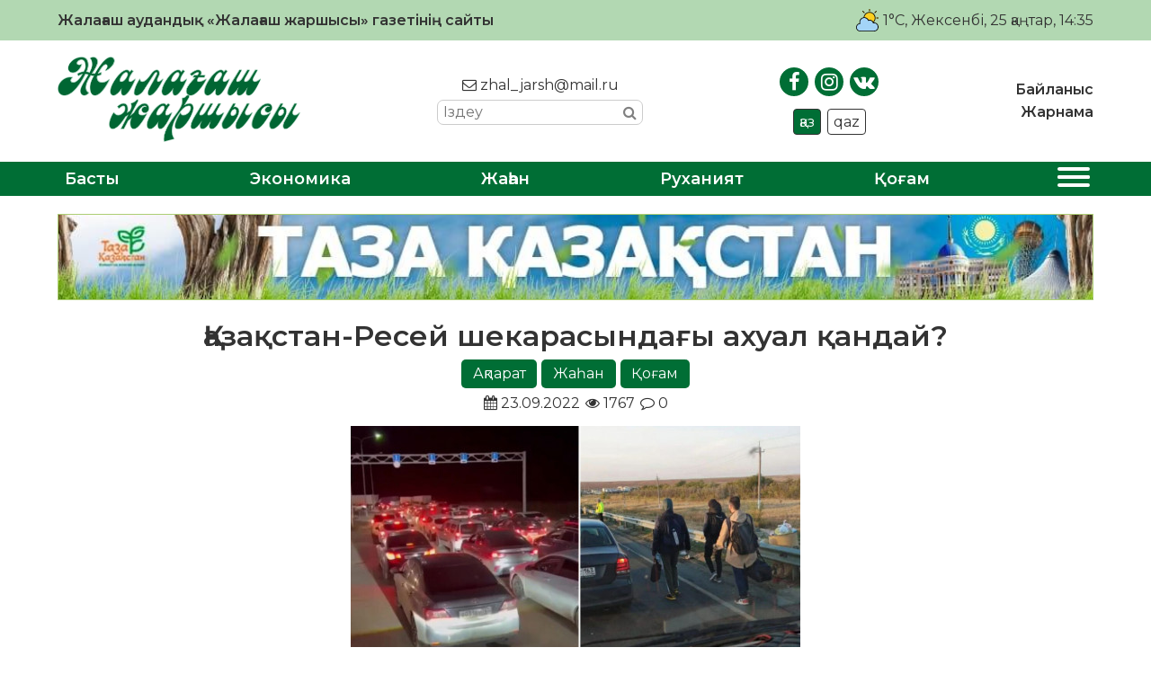

--- FILE ---
content_type: text/html; charset=UTF-8
request_url: https://zhalagash-zharshysy.kz/qogam/qazaqstan-resej-shekarasyndaghy-ahwal-qandaj/
body_size: 21591
content:
<!DOCTYPE html>
<html lang="ru">

<head>
    <meta charset="UTF-8">
    <meta name="viewport" content="width=device-width, initial-scale=1.0">
    <meta name="format-detection" content="telephone=no">
    <!-- Yandex.Metrika counter -->
    <script type="text/javascript">
        (function(m, e, t, r, i, k, a) {
            m[i] = m[i] || function() {
                (m[i].a = m[i].a || []).push(arguments)
            };
            m[i].l = 1 * new Date();
            k = e.createElement(t), a = e.getElementsByTagName(t)[0], k.async = 1, k.src = r, a.parentNode.insertBefore(k, a)
        })
        (window, document, "script", "https://mc.yandex.ru/metrika/tag.js", "ym");

        ym(89494539, "init", {
            clickmap: true,
            trackLinks: true,
            accurateTrackBounce: true
        });
    </script>
    <!-- /Yandex.Metrika counter -->
    <title>Қазақстан-Ресей шекарасындағы ахуал қандай? &#8211; «Жалағаш жаршысы»</title>
<meta name='robots' content='max-image-preview:large' />
<link rel='dns-prefetch' href='//s.w.org' />
<link rel="alternate" type="application/rss+xml" title="«Жалағаш жаршысы» &raquo; Қазақстан-Ресей шекарасындағы ахуал қандай? пікірлер веб-арнасы" href="https://zhalagash-zharshysy.kz/qogam/qazaqstan-resej-shekarasyndaghy-ahwal-qandaj/feed/" />
<meta name="robots" content="index, follow"><meta property="og:site_name" content="Жалағаш жаршысы"/><meta property="og:type" content="article"/><meta property="og:title" content="Қазақстан-Ресей шекарасындағы ахуал қандай?"/><meta property="og:url" content="https://zhalagash-zharshysy.kz/qogam/qazaqstan-resej-shekarasyndaghy-ahwal-qandaj/"/><meta property="og:image" content="https://zhalagash-zharshysy.kz/wp-content/uploads/2022/09/2022_09_23_crop-14_16_654x1163_cdsrc9zfgt887mwnbf95_i7l20ylhza4cbx0a2wap-1.jpg"/><meta property="og:description" content="Бүгінде Қазақстан-Ресей шекарасында Қазақстан Республикасына кіріп жатқан шетел азаматтарының саны артқан, деп хабарлайды Egemen.kz ҚР ҰҚК баспасөз қызметіне сілтеме жасап. Орнатылған 30 автомобильдік өткізу пункті штаттық режимде жұмыс істеуде. Адамдар мен көлік құралдары ағынының ұлғаюына байланысты, оның төртеуінде кептеліс туындаған. Еліміздің ҰҚК ахуал ерекше бақылауға алынды деп мәлімдеме жасады. «Шекара қызметі мемлекеттік құзыретті органдармен бірлесіп, шекара арқылы [&hellip;]"/><meta name="twitter:card" value="summary" /><meta name="twitter:url" value="https://zhalagash-zharshysy.kz/qogam/qazaqstan-resej-shekarasyndaghy-ahwal-qandaj/" /><meta name="twitter:title" value="Қазақстан-Ресей шекарасындағы ахуал қандай?" /><meta name="twitter:description" value="Бүгінде Қазақстан-Ресей шекарасында Қазақстан Республикасына кіріп жатқан шетел азаматтарының саны артқан, деп хабарлайды Egemen.kz ҚР ҰҚК баспасөз қызметіне сілтеме жасап. Орнатылған 30 автомобильдік өткізу пункті штаттық режимде жұмыс істеуде. Адамдар мен көлік құралдары ағынының ұлғаюына байланысты, оның төртеуінде кептеліс туындаған. Еліміздің ҰҚК ахуал ерекше бақылауға алынды деп мәлімдеме жасады. «Шекара қызметі мемлекеттік құзыретті органдармен бірлесіп, шекара арқылы [&hellip;]" /><meta name="twitter:image" value="https://zhalagash-zharshysy.kz/wp-content/uploads/2022/09/2022_09_23_crop-14_16_654x1163_cdsrc9zfgt887mwnbf95_i7l20ylhza4cbx0a2wap-1.jpg" /><script type="text/javascript">
window._wpemojiSettings = {"baseUrl":"https:\/\/s.w.org\/images\/core\/emoji\/14.0.0\/72x72\/","ext":".png","svgUrl":"https:\/\/s.w.org\/images\/core\/emoji\/14.0.0\/svg\/","svgExt":".svg","source":{"concatemoji":"https:\/\/zhalagash-zharshysy.kz\/wp-includes\/js\/wp-emoji-release.min.js?ver=6.0.11"}};
/*! This file is auto-generated */
!function(e,a,t){var n,r,o,i=a.createElement("canvas"),p=i.getContext&&i.getContext("2d");function s(e,t){var a=String.fromCharCode,e=(p.clearRect(0,0,i.width,i.height),p.fillText(a.apply(this,e),0,0),i.toDataURL());return p.clearRect(0,0,i.width,i.height),p.fillText(a.apply(this,t),0,0),e===i.toDataURL()}function c(e){var t=a.createElement("script");t.src=e,t.defer=t.type="text/javascript",a.getElementsByTagName("head")[0].appendChild(t)}for(o=Array("flag","emoji"),t.supports={everything:!0,everythingExceptFlag:!0},r=0;r<o.length;r++)t.supports[o[r]]=function(e){if(!p||!p.fillText)return!1;switch(p.textBaseline="top",p.font="600 32px Arial",e){case"flag":return s([127987,65039,8205,9895,65039],[127987,65039,8203,9895,65039])?!1:!s([55356,56826,55356,56819],[55356,56826,8203,55356,56819])&&!s([55356,57332,56128,56423,56128,56418,56128,56421,56128,56430,56128,56423,56128,56447],[55356,57332,8203,56128,56423,8203,56128,56418,8203,56128,56421,8203,56128,56430,8203,56128,56423,8203,56128,56447]);case"emoji":return!s([129777,127995,8205,129778,127999],[129777,127995,8203,129778,127999])}return!1}(o[r]),t.supports.everything=t.supports.everything&&t.supports[o[r]],"flag"!==o[r]&&(t.supports.everythingExceptFlag=t.supports.everythingExceptFlag&&t.supports[o[r]]);t.supports.everythingExceptFlag=t.supports.everythingExceptFlag&&!t.supports.flag,t.DOMReady=!1,t.readyCallback=function(){t.DOMReady=!0},t.supports.everything||(n=function(){t.readyCallback()},a.addEventListener?(a.addEventListener("DOMContentLoaded",n,!1),e.addEventListener("load",n,!1)):(e.attachEvent("onload",n),a.attachEvent("onreadystatechange",function(){"complete"===a.readyState&&t.readyCallback()})),(e=t.source||{}).concatemoji?c(e.concatemoji):e.wpemoji&&e.twemoji&&(c(e.twemoji),c(e.wpemoji)))}(window,document,window._wpemojiSettings);
</script>
<style type="text/css">
img.wp-smiley,
img.emoji {
	display: inline !important;
	border: none !important;
	box-shadow: none !important;
	height: 1em !important;
	width: 1em !important;
	margin: 0 0.07em !important;
	vertical-align: -0.1em !important;
	background: none !important;
	padding: 0 !important;
}
</style>
	<link rel='stylesheet' id='wp-block-library-css'  href='https://zhalagash-zharshysy.kz/wp-includes/css/dist/block-library/style.min.css?ver=6.0.11' type='text/css' media='all' />
<style id='global-styles-inline-css' type='text/css'>
body{--wp--preset--color--black: #000000;--wp--preset--color--cyan-bluish-gray: #abb8c3;--wp--preset--color--white: #ffffff;--wp--preset--color--pale-pink: #f78da7;--wp--preset--color--vivid-red: #cf2e2e;--wp--preset--color--luminous-vivid-orange: #ff6900;--wp--preset--color--luminous-vivid-amber: #fcb900;--wp--preset--color--light-green-cyan: #7bdcb5;--wp--preset--color--vivid-green-cyan: #00d084;--wp--preset--color--pale-cyan-blue: #8ed1fc;--wp--preset--color--vivid-cyan-blue: #0693e3;--wp--preset--color--vivid-purple: #9b51e0;--wp--preset--gradient--vivid-cyan-blue-to-vivid-purple: linear-gradient(135deg,rgba(6,147,227,1) 0%,rgb(155,81,224) 100%);--wp--preset--gradient--light-green-cyan-to-vivid-green-cyan: linear-gradient(135deg,rgb(122,220,180) 0%,rgb(0,208,130) 100%);--wp--preset--gradient--luminous-vivid-amber-to-luminous-vivid-orange: linear-gradient(135deg,rgba(252,185,0,1) 0%,rgba(255,105,0,1) 100%);--wp--preset--gradient--luminous-vivid-orange-to-vivid-red: linear-gradient(135deg,rgba(255,105,0,1) 0%,rgb(207,46,46) 100%);--wp--preset--gradient--very-light-gray-to-cyan-bluish-gray: linear-gradient(135deg,rgb(238,238,238) 0%,rgb(169,184,195) 100%);--wp--preset--gradient--cool-to-warm-spectrum: linear-gradient(135deg,rgb(74,234,220) 0%,rgb(151,120,209) 20%,rgb(207,42,186) 40%,rgb(238,44,130) 60%,rgb(251,105,98) 80%,rgb(254,248,76) 100%);--wp--preset--gradient--blush-light-purple: linear-gradient(135deg,rgb(255,206,236) 0%,rgb(152,150,240) 100%);--wp--preset--gradient--blush-bordeaux: linear-gradient(135deg,rgb(254,205,165) 0%,rgb(254,45,45) 50%,rgb(107,0,62) 100%);--wp--preset--gradient--luminous-dusk: linear-gradient(135deg,rgb(255,203,112) 0%,rgb(199,81,192) 50%,rgb(65,88,208) 100%);--wp--preset--gradient--pale-ocean: linear-gradient(135deg,rgb(255,245,203) 0%,rgb(182,227,212) 50%,rgb(51,167,181) 100%);--wp--preset--gradient--electric-grass: linear-gradient(135deg,rgb(202,248,128) 0%,rgb(113,206,126) 100%);--wp--preset--gradient--midnight: linear-gradient(135deg,rgb(2,3,129) 0%,rgb(40,116,252) 100%);--wp--preset--duotone--dark-grayscale: url('#wp-duotone-dark-grayscale');--wp--preset--duotone--grayscale: url('#wp-duotone-grayscale');--wp--preset--duotone--purple-yellow: url('#wp-duotone-purple-yellow');--wp--preset--duotone--blue-red: url('#wp-duotone-blue-red');--wp--preset--duotone--midnight: url('#wp-duotone-midnight');--wp--preset--duotone--magenta-yellow: url('#wp-duotone-magenta-yellow');--wp--preset--duotone--purple-green: url('#wp-duotone-purple-green');--wp--preset--duotone--blue-orange: url('#wp-duotone-blue-orange');--wp--preset--font-size--small: 13px;--wp--preset--font-size--medium: 20px;--wp--preset--font-size--large: 36px;--wp--preset--font-size--x-large: 42px;}.has-black-color{color: var(--wp--preset--color--black) !important;}.has-cyan-bluish-gray-color{color: var(--wp--preset--color--cyan-bluish-gray) !important;}.has-white-color{color: var(--wp--preset--color--white) !important;}.has-pale-pink-color{color: var(--wp--preset--color--pale-pink) !important;}.has-vivid-red-color{color: var(--wp--preset--color--vivid-red) !important;}.has-luminous-vivid-orange-color{color: var(--wp--preset--color--luminous-vivid-orange) !important;}.has-luminous-vivid-amber-color{color: var(--wp--preset--color--luminous-vivid-amber) !important;}.has-light-green-cyan-color{color: var(--wp--preset--color--light-green-cyan) !important;}.has-vivid-green-cyan-color{color: var(--wp--preset--color--vivid-green-cyan) !important;}.has-pale-cyan-blue-color{color: var(--wp--preset--color--pale-cyan-blue) !important;}.has-vivid-cyan-blue-color{color: var(--wp--preset--color--vivid-cyan-blue) !important;}.has-vivid-purple-color{color: var(--wp--preset--color--vivid-purple) !important;}.has-black-background-color{background-color: var(--wp--preset--color--black) !important;}.has-cyan-bluish-gray-background-color{background-color: var(--wp--preset--color--cyan-bluish-gray) !important;}.has-white-background-color{background-color: var(--wp--preset--color--white) !important;}.has-pale-pink-background-color{background-color: var(--wp--preset--color--pale-pink) !important;}.has-vivid-red-background-color{background-color: var(--wp--preset--color--vivid-red) !important;}.has-luminous-vivid-orange-background-color{background-color: var(--wp--preset--color--luminous-vivid-orange) !important;}.has-luminous-vivid-amber-background-color{background-color: var(--wp--preset--color--luminous-vivid-amber) !important;}.has-light-green-cyan-background-color{background-color: var(--wp--preset--color--light-green-cyan) !important;}.has-vivid-green-cyan-background-color{background-color: var(--wp--preset--color--vivid-green-cyan) !important;}.has-pale-cyan-blue-background-color{background-color: var(--wp--preset--color--pale-cyan-blue) !important;}.has-vivid-cyan-blue-background-color{background-color: var(--wp--preset--color--vivid-cyan-blue) !important;}.has-vivid-purple-background-color{background-color: var(--wp--preset--color--vivid-purple) !important;}.has-black-border-color{border-color: var(--wp--preset--color--black) !important;}.has-cyan-bluish-gray-border-color{border-color: var(--wp--preset--color--cyan-bluish-gray) !important;}.has-white-border-color{border-color: var(--wp--preset--color--white) !important;}.has-pale-pink-border-color{border-color: var(--wp--preset--color--pale-pink) !important;}.has-vivid-red-border-color{border-color: var(--wp--preset--color--vivid-red) !important;}.has-luminous-vivid-orange-border-color{border-color: var(--wp--preset--color--luminous-vivid-orange) !important;}.has-luminous-vivid-amber-border-color{border-color: var(--wp--preset--color--luminous-vivid-amber) !important;}.has-light-green-cyan-border-color{border-color: var(--wp--preset--color--light-green-cyan) !important;}.has-vivid-green-cyan-border-color{border-color: var(--wp--preset--color--vivid-green-cyan) !important;}.has-pale-cyan-blue-border-color{border-color: var(--wp--preset--color--pale-cyan-blue) !important;}.has-vivid-cyan-blue-border-color{border-color: var(--wp--preset--color--vivid-cyan-blue) !important;}.has-vivid-purple-border-color{border-color: var(--wp--preset--color--vivid-purple) !important;}.has-vivid-cyan-blue-to-vivid-purple-gradient-background{background: var(--wp--preset--gradient--vivid-cyan-blue-to-vivid-purple) !important;}.has-light-green-cyan-to-vivid-green-cyan-gradient-background{background: var(--wp--preset--gradient--light-green-cyan-to-vivid-green-cyan) !important;}.has-luminous-vivid-amber-to-luminous-vivid-orange-gradient-background{background: var(--wp--preset--gradient--luminous-vivid-amber-to-luminous-vivid-orange) !important;}.has-luminous-vivid-orange-to-vivid-red-gradient-background{background: var(--wp--preset--gradient--luminous-vivid-orange-to-vivid-red) !important;}.has-very-light-gray-to-cyan-bluish-gray-gradient-background{background: var(--wp--preset--gradient--very-light-gray-to-cyan-bluish-gray) !important;}.has-cool-to-warm-spectrum-gradient-background{background: var(--wp--preset--gradient--cool-to-warm-spectrum) !important;}.has-blush-light-purple-gradient-background{background: var(--wp--preset--gradient--blush-light-purple) !important;}.has-blush-bordeaux-gradient-background{background: var(--wp--preset--gradient--blush-bordeaux) !important;}.has-luminous-dusk-gradient-background{background: var(--wp--preset--gradient--luminous-dusk) !important;}.has-pale-ocean-gradient-background{background: var(--wp--preset--gradient--pale-ocean) !important;}.has-electric-grass-gradient-background{background: var(--wp--preset--gradient--electric-grass) !important;}.has-midnight-gradient-background{background: var(--wp--preset--gradient--midnight) !important;}.has-small-font-size{font-size: var(--wp--preset--font-size--small) !important;}.has-medium-font-size{font-size: var(--wp--preset--font-size--medium) !important;}.has-large-font-size{font-size: var(--wp--preset--font-size--large) !important;}.has-x-large-font-size{font-size: var(--wp--preset--font-size--x-large) !important;}
</style>
<link rel='stylesheet' id='style-css'  href='https://zhalagash-zharshysy.kz/wp-content/themes/zhalagash-zharshysy/style.css?ver=0.0128' type='text/css' media='all' />
<link rel='stylesheet' id='font-awesome.min-css'  href='https://zhalagash-zharshysy.kz/wp-content/themes/zhalagash-zharshysy/libs/font-awesome/css/font-awesome.min.css?ver=1.0' type='text/css' media='all' />
<link rel='stylesheet' id='slick-styles-css'  href='https://zhalagash-zharshysy.kz/wp-content/themes/zhalagash-zharshysy/libs/slick/slick.css?ver=1.0' type='text/css' media='all' />
<script type='text/javascript' src='https://zhalagash-zharshysy.kz/wp-includes/js/jquery/jquery.min.js?ver=3.6.0' id='jquery-core-js'></script>
<script type='text/javascript' src='https://zhalagash-zharshysy.kz/wp-includes/js/jquery/jquery-migrate.min.js?ver=3.3.2' id='jquery-migrate-js'></script>
<link rel="https://api.w.org/" href="https://zhalagash-zharshysy.kz/wp-json/" /><link rel="alternate" type="application/json" href="https://zhalagash-zharshysy.kz/wp-json/wp/v2/posts/3742" /><link rel="EditURI" type="application/rsd+xml" title="RSD" href="https://zhalagash-zharshysy.kz/xmlrpc.php?rsd" />
<link rel="wlwmanifest" type="application/wlwmanifest+xml" href="https://zhalagash-zharshysy.kz/wp-includes/wlwmanifest.xml" /> 

<link rel="canonical" href="https://zhalagash-zharshysy.kz/qogam/qazaqstan-resej-shekarasyndaghy-ahwal-qandaj/" />
<link rel='shortlink' href='https://zhalagash-zharshysy.kz/?p=3742' />
<link rel="alternate" type="application/json+oembed" href="https://zhalagash-zharshysy.kz/wp-json/oembed/1.0/embed?url=https%3A%2F%2Fzhalagash-zharshysy.kz%2Fqogam%2Fqazaqstan-resej-shekarasyndaghy-ahwal-qandaj%2F" />
<link rel="alternate" type="text/xml+oembed" href="https://zhalagash-zharshysy.kz/wp-json/oembed/1.0/embed?url=https%3A%2F%2Fzhalagash-zharshysy.kz%2Fqogam%2Fqazaqstan-resej-shekarasyndaghy-ahwal-qandaj%2F&#038;format=xml" />
    <style type="text/css">
        /* General Calendar Table Styling */
        .satej_it_com_ajax-calendar {
            position: relative;
            width: 100%;
            border-collapse: collapse; /* Ensure borders are collapsed */
            border-radius: 8px; /* Rounded corners for the whole table */
            overflow: hidden; /* Ensures border-radius applies to content */
            box-shadow: 0 4px 12px rgba(0, 0, 0, 0.1); /* Subtle shadow for depth */
            background-color: #ffffff; /* White background for the calendar body */
            table-layout: fixed; /* Crucial for equal column widths */
        }

        /* Table Headers (Weekdays) */
        .satej_it_com_ajax-calendar th {
            background-color: #2cb2bc; /* Consistent background */
            color: #FFFFFF;
            font-weight: 600; /* Slightly bolder for emphasis */
            padding: 10px 5px; /* Increased padding for better spacing */
            text-align: center;
            font-size: 15px; /* Slightly adjusted font size */
            text-transform: uppercase; /* Make weekdays uppercase */
            letter-spacing: 0.5px;
            width: calc(100% / 7); /* Distribute width equally among 7 columns */
        }

        /* Specific top-left and top-right th for rounded corners */
        .satej_it_com_ajax-calendar thead tr:first-child th:first-child {
            border-top-left-radius: 8px;
        }
        .satej_it_com_ajax-calendar thead tr:first-child th:last-child {
            border-top-right-radius: 8px;
        }

        /* Table Cells (Days) */
        .satej_it_com_ajax-calendar td {
            border: 1px solid #e0e0e0; /* Lighter border color */
            padding: 0; /* Remove default padding from td, let inner elements handle it */
            vertical-align: middle; /* Vertically center content */
            height: 50px; /* Give cells a consistent height */
        }

        /* Links for days with posts */
        .satej_it_com_ajax-calendar tbody td a.has-post {
            background-color: #00a000; /* A slightly brighter green */
            color: #FFFFFF;
            display: flex; /* Keep flex for inner centering */
            align-items: center; /* Vertically center content */
            justify-content: center; /* Horizontally center content */
            padding: 6px 0;
            width: 100%;
            height: 100%; /* Make the link fill the cell */
            text-decoration: none; /* Remove underline */
            font-weight: bold;
            transition: background-color 0.2s ease-in-out; /* Smooth transition on hover */
        }

        .satej_it_com_ajax-calendar tbody td a.has-post:hover {
            background-color: #006400; /* Darker green on hover */
        }

        /* Spans for days without posts */
        .satej_it_com_ajax-calendar span.no-post {
            display: flex; /* Keep flex for inner centering */
            align-items: center; /* Vertically center content */
            justify-content: center; /* Horizontally center content */
            padding: 6px 0;
            width: 100%;
            height: 100%; /* Make the span fill the cell */
            color: #555555; /* Softer text color for days without posts */
        }

        /* Padding cells (empty cells) */
        .satej_it_com_ajax-calendar .pad {
            background-color: #f9f9f9; /* Slightly different background for padding cells */
        }

        /* Today's Date Styling */
        .satej_it_com_ajax-calendar td.today {
            border: 2px solid #2cb2bc; /* More prominent border for today */
        }

        .satej_it_com_ajax-calendar td.today a,
        .satej_it_com_ajax-calendar td.today span {
            background-color: #2cb2bc !important; /* Keep important to override other backgrounds */
            color: #FFFFFF;
            font-weight: bold;
        }

        /* Navigation (Top) */
        .satej_it_com_ajax-calendar .calendar-nav-top {
            background-color: #2cb2bc; /* Consistent background */
            padding: 10px 0; /* Add padding */
            border-bottom: 1px solid #259fa8; /* Subtle separator */
        }

        .satej_it_com_ajax-calendar .calendar-nav-top div {
            display: flex;
            justify-content: space-between; /* Changed to space-between for better distribution */
            align-items: center;
            padding: 0 15px; /* Add horizontal padding inside the nav */
        }

        .satej_it_com_ajax-calendar .calendar-nav-top a {
            color: #FFFFFF;
            font-size: 20px; /* Slightly smaller for better balance */
            text-decoration: none;
            padding: 5px 10px;
            border-radius: 4px;
            transition: background-color 0.2s ease-in-out;
        }

        .satej_it_com_ajax-calendar .calendar-nav-top a:hover {
            background-color: rgba(255, 255, 255, 0.2); /* Subtle hover effect */
        }

        .satej_it_com_ajax-calendar .calendar-nav-top .current-month-link {
            font-size: 22px; /* Emphasize current month */
            font-weight: bold;
            color: #FFFFFF;
            text-decoration: none;
            cursor: pointer; /* Indicate it's clickable */
        }

        /* Navigation (Bottom) */
        .satej_it_com_ajax-calendar tfoot td {
            border: none; /* Remove borders from footer cells */
            padding: 0; /* Remove default padding */
        }

        .satej_it_com_ajax-calendar tfoot td a {
            background-color: #2cb2bc; /* Consistent background */
            color: #FFFFFF;
            display: block;
            padding: 10px 0; /* More padding for better touch targets */
            width: 100% !important;
            text-decoration: none;
            font-weight: bold;
            transition: background-color 0.2s ease-in-out;
        }

        .satej_it_com_ajax-calendar tfoot td a:hover {
            background-color: #259fa8; /* Slightly darker on hover */
        }

        .satej_it_com_ajax-calendar tfoot .nav-prev {
            text-align: left;
            border-bottom-left-radius: 8px; /* Rounded corner */
            overflow: hidden; /* Ensure radius applies */
        }

        .satej_it_com_ajax-calendar tfoot .nav-next {
            text-align: right;
            border-bottom-right-radius: 8px; /* Rounded corner */
            overflow: hidden; /* Ensure radius applies */
        }

        .satej_it_com_ajax-calendar tfoot .nav-prev a {
            padding-left: 15px; /* Adjust padding for text alignment */
        }

        .satej_it_com_ajax-calendar tfoot .nav-next a {
            padding-right: 15px; /* Adjust padding for text alignment */
        }


        /* Dropdown Selectors */
        #ajax_ac_widget .select_ca {
            margin-bottom: 10px; /* Add some space below dropdowns */
            display: flex; /* Use flexbox for better alignment of dropdowns */
            justify-content: space-between; /* Distribute items */
            gap: 10px; /* Space between dropdowns */
            flex-wrap: wrap; /* Allow wrapping on small screens */
        }

        #ajax_ac_widget #my_month,
        #ajax_ac_widget #my_year {
            /* Remove floats as flexbox is used on parent */
            float: none;
            flex-grow: 1; /* Allow dropdowns to grow and fill space */
            padding: 8px 12px;
            border: 1px solid #ccc;
            border-radius: 5px;
            background-color: #f9f9f9;
            font-size: 16px;
            cursor: pointer;
            -webkit-appearance: none; /* Remove default dropdown arrow */
            -moz-appearance: none;
            appearance: none;
            background-image: url('data:image/svg+xml;charset=US-ASCII,%3Csvg%20xmlns%3D%22http%3A%2F%2Fwww.w3.org%2F2000%2Fsvg%22%20width%3D%22292.4%22%20height%3D%22292.4%22%3E%3Cpath%20fill%3D%22%23000%22%20d%3D%22M287%2C114.7L158.4%2C243.3c-2.8%2C2.8-6.1%2C4.2-9.5%2C4.2s-6.7-1.4-9.5-4.2L5.4%2C114.7C2.6%2C111.9%2C1.2%2C108.6%2C1.2%2C105.2s1.4-6.7%2C4.2-9.5l14.7-14.7c2.8-2.8%2C6.1-4.2%2C9.5-4.2s6.7%2C1.4%2C9.5%2C4.2l111.2%2C111.2L253.3%2C81c2.8-2.8%2C6.1-4.2%2C9.5-4.2s6.7%2C1.4%2C9.5%2C4.2l14.7%2C14.7c2.8%2C2.8%2C4.2%2C6.1%2C4.2%2C9.5S289.8%2C111.9%2C287%2C114.7z%22%2F%3E%3C%2Fsvg%3E');
            background-repeat: no-repeat;
            background-position: right 10px center;
            background-size: 12px;
            padding-right: 30px; /* Make space for the custom arrow */
        }

        /* Clearfix for floats (if still needed, though flexbox mitigates) */
        .clear {
            clear: both;
        }

        /* Loading Indicator */
        .aj-loging {
            position: absolute;
            top: 0; /* Cover the whole calendar area */
            left: 0;
            width: 100%;
            height: 100%;
            background-color: rgba(255, 255, 255, 0.7); /* Semi-transparent white overlay */
            display: flex; /* Use flexbox to center content */
            align-items: center;
            justify-content: center;
            z-index: 10; /* Ensure it's on top */
            border-radius: 8px; /* Match calendar border-radius */
        }

        .aj-loging img {
            max-width: 50px; /* Adjust size of loading GIF */
            max-height: 50px;
        }
    </style>
    <link rel="icon" href="https://zhalagash-zharshysy.kz/wp-content/uploads/2021/01/cropped-JJ-favicon-32x32.png" sizes="32x32" />
<link rel="icon" href="https://zhalagash-zharshysy.kz/wp-content/uploads/2021/01/cropped-JJ-favicon-192x192.png" sizes="192x192" />
<link rel="apple-touch-icon" href="https://zhalagash-zharshysy.kz/wp-content/uploads/2021/01/cropped-JJ-favicon-180x180.png" />
<meta name="msapplication-TileImage" content="https://zhalagash-zharshysy.kz/wp-content/uploads/2021/01/cropped-JJ-favicon-270x270.png" />
		<style type="text/css" id="wp-custom-css">
			.ccfic {
	font-size: .8em;
    line-height: 1.5em;
    text-align: left;
	color: #333;
}

.readmore-news
.ccfic {
    display: none;
		}
	
.wp-block-image figcaption {
	text-align: center;
	font-size: .8em;
	font-style: italic;
	color: #333;
}

.single-post__article h1 {
	font-size: 2em;
	font-weight: 800;
}		</style>
		</head>

<body>

    <header id="main-header">
        <div class="main-header__top">
            <div class="wrapper">
                <h1>Жалағаш аудандық «Жалағаш жаршысы» газетінің сайты</h1>
                <div class="today-info">
                    <div class="weather">
                                                                            <img src="https://zhalagash-zharshysy.kz/wp-content/themes/zhalagash-zharshysy/img/weather/04d.svg" class="weather-icon" title="Облачно">
                            <p>1°C</p>
                                            </div>
                    <div id="todayis">
                        <p id="date-now">
                            , Жексенбі, 25 қаңтар, 14:35                        </p>
                    </div>
                </div>
            </div>
        </div>
        <div class="main-header__content">
            <div class="wrapper">
                <a href="https://zhalagash-zharshysy.kz" class="logo">
                    <img src="https://zhalagash-zharshysy.kz/wp-content/themes/zhalagash-zharshysy/img/logo.png" alt="logo">
                </a>
                <div class="contacts">
                    <a href="mailto:zhal_jarsh@mail.ru"><i class="fa fa-envelope-o"></i> zhal_jarsh@mail.ru</a>
                    <div class="search">
                        <form class="search-form" action="https://zhalagash-zharshysy.kz/" method="get">
	<input type="search" name="s" class="search-form__input" id="search-field" placeholder="Іздеу">
	<button type="submit" class="search-submit"><i class="fa fa-search"></i></button>
</form>                    </div>
                </div>
                <div class="social-block">
                    <ul class="social-links">
                        <li><a href="https://www.facebook.com/zhalagashzharshysy" target="_blank"><i class="fa fa-facebook"></i></a></li>
                        <li><a href="https://www.instagram.com/zhalagash_zharshysy/" target="_blank"><i class="fa fa-instagram"></i></a></li>
                        <li><a href="https://vk.com/id507766275" target="_blank"><i class="fa fa-vk"></i></a></li>
                    </ul>
                    <ul class="language-switcher">
                        <li class="kaz CyrLatIgnore">қаз</li>
                        <li class="qaz">qaz</li>
                    </ul>
                </div>
                <nav class="top-menu">
                    <ul id="menu-verhnee-menju" class="main-header__nav-list"><li id="menu-item-26" class="menu-item menu-item-type-post_type menu-item-object-page menu-item-26"><a href="https://zhalagash-zharshysy.kz/bajlanys/">Байланыс</a></li>
<li id="menu-item-25" class="menu-item menu-item-type-post_type menu-item-object-page menu-item-25"><a href="https://zhalagash-zharshysy.kz/zharnama/">Жарнама</a></li>
</ul>                </nav>
            </div>
        </div>
        <nav class="main-menu">
            <div class="wrapper">
                <ul id="menu-glavnoe-menju" class="main-menu__list"><li id="menu-item-27" class="menu-item menu-item-type-post_type menu-item-object-page menu-item-home menu-item-27"><a href="https://zhalagash-zharshysy.kz/">Басты</a></li>
<li id="menu-item-30" class="menu-item menu-item-type-taxonomy menu-item-object-category menu-item-30"><a href="https://zhalagash-zharshysy.kz/category/jekonomika/">Экономика</a></li>
<li id="menu-item-75" class="menu-item menu-item-type-taxonomy menu-item-object-category current-post-ancestor current-menu-parent current-post-parent menu-item-75"><a href="https://zhalagash-zharshysy.kz/category/zhahan/">Жаһан</a></li>
<li id="menu-item-77" class="menu-item menu-item-type-taxonomy menu-item-object-category menu-item-77"><a href="https://zhalagash-zharshysy.kz/category/ruhaniat/">Руханият</a></li>
<li id="menu-item-28" class="menu-item menu-item-type-taxonomy menu-item-object-category current-post-ancestor current-menu-parent current-post-parent menu-item-28"><a href="https://zhalagash-zharshysy.kz/category/qogam/">Қоғам</a></li>
<li>
                    <button class="expand-menu">
                    <span></span>
                    <span></span>
                    <span></span>
                    <span></span>
                  </button></li><ul class="custom-menu"><li><a href='https://zhalagash-zharshysy.kz/category/ajmaqtar/'>Аймақтар</a></li><li><a href='https://zhalagash-zharshysy.kz/category/aqparat/'>Ақпарат</a></li><li><a href='https://zhalagash-zharshysy.kz/category/media/audio/'>Аудио</a></li><li><a href='https://zhalagash-zharshysy.kz/category/aelem/'>Әлем</a></li><li><a href='https://zhalagash-zharshysy.kz/category/baspasoez-konferencijasy/'>Баспасөз конференциясы</a></li><li><a href='https://zhalagash-zharshysy.kz/category/basty-zhangalyqtar/'>Басты жаңалықтар</a></li><li><a href='https://zhalagash-zharshysy.kz/category/bilik/'>Билік</a></li><li><a href='https://zhalagash-zharshysy.kz/category/bilim/'>Білім</a></li><li><a href='https://zhalagash-zharshysy.kz/category/brifing/'>Брифинг</a></li><li><a href='https://zhalagash-zharshysy.kz/category/media/video/'>Видео</a></li><li><a href='https://zhalagash-zharshysy.kz/category/qogam/densaulyq/'>Денсаулық</a></li><li><a href='https://zhalagash-zharshysy.kz/category/zhahan/'>Жаһан</a></li><li><a href='https://zhalagash-zharshysy.kz/category/qarzhy/'>Қаржы</a></li><li><a href='https://zhalagash-zharshysy.kz/category/qyzyqty-maelimet/'>Қызықты мәлімет</a></li><li><a href='https://zhalagash-zharshysy.kz/category/qogam/madeniet/'>Мәдениет</a></li><li><a href='https://zhalagash-zharshysy.kz/category/oener/'>Өнер</a></li><li><a href='https://zhalagash-zharshysy.kz/category/pikir/'>Пікір</a></li><li><a href='https://zhalagash-zharshysy.kz/category/saraptama/'>Сараптама</a></li><li><a href='https://zhalagash-zharshysy.kz/category/sajasat/'>Саясат</a></li><li><a href='https://zhalagash-zharshysy.kz/category/suhbat/'>Сұхбат</a></li><li><a href='https://zhalagash-zharshysy.kz/category/tagaiyndau/'>Тағайындау</a></li><li><a href='https://zhalagash-zharshysy.kz/category/tanym/'>Таным</a></li><li><a href='https://zhalagash-zharshysy.kz/category/media/photo/'>Фото</a></li></ul></ul>                <button class="open-menu">
                    <span></span>
                    <span></span>
                    <span></span>
                    <span></span>
                </button>
            </div>
        </nav>
    </header>
            <div class="banner welcome-banner wrapper">
            <a href="https://zhalagash-zharshysy.kz/service/57/">
                <img src="https://zhalagash-zharshysy.kz/wp-content/uploads/2020/10/taza-qazaqstan01.jpg" alt="banner">
            </a>
        </div>
    
<main class="main wrapper single-page">
	<div class="main-content">
		<div class="news-content">
				            <article class="single-post__article">
    <header class="single-page__header">
        <h1>Қазақстан-Ресей шекарасындағы ахуал қандай?</h1>
    	<ul class="single-post_cat-names">
			<li><a href="https://zhalagash-zharshysy.kz/category/aqparat/">Ақпарат</a></li><li><a href="https://zhalagash-zharshysy.kz/category/zhahan/">Жаһан</a></li><li><a href="https://zhalagash-zharshysy.kz/category/qogam/">Қоғам</a></li>		</ul>
		<div class="news-item__data">
			<p class="pub-date"><i class="fa fa-calendar"></i> 23.09.2022</p>
			<div class="post-stats">
				<p class="post-views">
					<i class="fa fa-eye"></i> 1767	            </p>
				<p class="post-comments__number">
					<i class="fa fa-comment-o"></i> 0				</p>
			</div>
		</div>
		<div class="article-img">
			<img width="500" height="281" src="https://zhalagash-zharshysy.kz/wp-content/uploads/2022/09/2022_09_23_crop-14_16_654x1163_cdsrc9zfgt887mwnbf95_i7l20ylhza4cbx0a2wap-1.jpg" class="attachment-post-thumbnail size-post-thumbnail wp-post-image" alt="" srcset="https://zhalagash-zharshysy.kz/wp-content/uploads/2022/09/2022_09_23_crop-14_16_654x1163_cdsrc9zfgt887mwnbf95_i7l20ylhza4cbx0a2wap-1.jpg 500w, https://zhalagash-zharshysy.kz/wp-content/uploads/2022/09/2022_09_23_crop-14_16_654x1163_cdsrc9zfgt887mwnbf95_i7l20ylhza4cbx0a2wap-1-300x169.jpg 300w" sizes="(max-width: 500px) 100vw, 500px" />		</div>
    </header>
	<div class="post-content">
		
<p>Бүгінде Қазақстан-Ресей шекарасында Қазақстан Республикасына кіріп жатқан шетел азаматтарының саны артқан, деп хабарлайды <a rel="noreferrer noopener" href="https://egemen.kz/" target="_blank">Egemen.kz</a> ҚР ҰҚК баспасөз қызметіне сілтеме жасап.</p>



<p>Орнатылған 30 автомобильдік өткізу пункті штаттық режимде жұмыс істеуде. Адамдар мен көлік құралдары ағынының ұлғаюына байланысты, оның төртеуінде кептеліс туындаған.</p>



<p>Еліміздің ҰҚК ахуал ерекше бақылауға алынды деп мәлімдеме жасады.</p>



<p>«Шекара қызметі мемлекеттік құзыретті органдармен бірлесіп, шекара арқылы өту орындарында қауіпсіздік пен құқықтық тәртіптің сақталуын қамтамасыз етуде.&nbsp;Ресей шекара ведомствосымен өзара бірлескен іс-қимыл ұйымдастырылды.&nbsp;ҰҚК Шекара қызметі өзінің іс-әрекетінде халықаралық шарттарды және ҚР ішкі заңнама нормаларын басшылыққа алады», деп жазылған хабарламада.</p>
	</div>
	<footer class="single-post__footer">
				<div class="social-sharing">
						<p>Әлеуметтік желілерде бөлісіңіз:</p>
			<ul class="social-sharing__list">
				<li>
					<a href="https://wa.me/?text=Қазақстан-Ресей шекарасындағы ахуал қандай?%20https://zhalagash-zharshysy.kz/qogam/qazaqstan-resej-shekarasyndaghy-ahwal-qandaj/" style="color: #25D366;" target="_blank">
						<i class="fa fa-whatsapp" aria-hidden="true"></i> 
					</a>
				</li>
				<li>
					<a href="https://t.me/share/url?url=https://zhalagash-zharshysy.kz/qogam/qazaqstan-resej-shekarasyndaghy-ahwal-qandaj/&text=Қазақстан-Ресей шекарасындағы ахуал қандай?" style="color: #0088cc;" target="_blank">
						<i class="fa fa-telegram" aria-hidden="true"></i>
					</a>
				</li>
				<li>
					<a href="https://vk.com/share.php?url=https://zhalagash-zharshysy.kz/qogam/qazaqstan-resej-shekarasyndaghy-ahwal-qandaj/&title=Қазақстан-Ресей шекарасындағы ахуал қандай?" style="color: #45668e;" target="_blank">
						<i class="fa fa-vk" aria-hidden="true"></i>
					</a>
				</li>
				<li>
					<a href="https://www.facebook.com/sharer/sharer.php?u=https://zhalagash-zharshysy.kz/qogam/qazaqstan-resej-shekarasyndaghy-ahwal-qandaj/" style="color: #3b5998;" target="_blank">
						<i class="fa fa-facebook" aria-hidden="true"></i>
					</a>
				</li>
				<li>
					<a target="_blank" href="https://twitter.com/intent/tweet?text=Қазақстан-Ресей шекарасындағы ахуал қандай?&url=https://zhalagash-zharshysy.kz/qogam/qazaqstan-resej-shekarasyndaghy-ahwal-qandaj/" style="color: #1da1f2;" target="_blank">
						<i class="fa fa-twitter" aria-hidden="true"></i>
					</a>
				</li>
				<li>
					<a target="_blank" href="https://connect.ok.ru/offer?title=Қазақстан-Ресей шекарасындағы ахуал қандай?&url=https://zhalagash-zharshysy.kz/qogam/qazaqstan-resej-shekarasyndaghy-ahwal-qandaj/&imageUrl=https://zhalagash-zharshysy.kz/wp-content/uploads/2022/09/2022_09_23_crop-14_16_654x1163_cdsrc9zfgt887mwnbf95_i7l20ylhza4cbx0a2wap-1.jpg" style="color: #ed812b;" target="_blank">
						<i class="fa fa-odnoklassniki" aria-hidden="true"></i>
					</a>
				</li>
			</ul>
		</div>
	</footer>
</article>


 
	            

<section class="comments">
    

            <header><h5>Пікірлер жоқ. Бірінші болыңыз!</h5></header>

    
    	<div id="respond" class="comment-respond">
		<h3 id="reply-title" class="comment-reply-title">Пікір жазыңыз <small><a rel="nofollow" id="cancel-comment-reply-link" href="/qogam/qazaqstan-resej-shekarasyndaghy-ahwal-qandaj/#respond" style="display:none;">Жауапты болдырмау</a></small></h3><form action="" method="post" id="commentform" class="comment-form" novalidate><textarea id="comment" name="comment" placeholder="Сіздің пікіріңіз" cols="45" rows="8"></textarea><input id="author" placeholder="Сіздің атыңыз" name="author" type="text" value="">
<input id="email" placeholder="Сіздің поштаңыз" name="email" type="text" value="">

<p class="comment-form-cookies-consent"><input id="wp-comment-cookies-consent" name="wp-comment-cookies-consent" type="checkbox" value="yes" /> <label for="wp-comment-cookies-consent">Save my name, email, and website in this browser for the next time I comment.</label></p>
<p class="form-submit"><input name="submit" type="submit" id="submit" class="submit" value="Пікірді орналастыру" /> <input type='hidden' name='comment_post_ID' value='3742' id='comment_post_ID' />
<input type='hidden' name='comment_parent' id='comment_parent' value='0' />
</p></form>	</div><!-- #respond -->
	</section>	            				
					<section class="readmore-news section-news__horiz">
						<header>
	                    	<p>Тағы да оқыңыз:</p>
	                	</header>
						<ul class="news-list__custom">
		                    		                        <li>
    <a href="https://zhalagash-zharshysy.kz/qogam/bul-marapat-zherlesterimning-de-mereji/">
        <div class="news-item__img">
            <img width="871" height="745" src="https://zhalagash-zharshysy.kz/wp-content/uploads/2026/01/621625455_2508032349592262_967389127293217643_n.webp" class="attachment-post-thumbnail size-post-thumbnail wp-post-image" alt="" loading="lazy" srcset="https://zhalagash-zharshysy.kz/wp-content/uploads/2026/01/621625455_2508032349592262_967389127293217643_n.webp 871w, https://zhalagash-zharshysy.kz/wp-content/uploads/2026/01/621625455_2508032349592262_967389127293217643_n-768x657.webp 768w" sizes="(max-width: 871px) 100vw, 871px" /><div class="ccfic"></div>        </div>
        <div class="news-item__info">
                        <h4 class="news-heading">Бұл марапат – жерлестерімнің де мерейі</h4>
            <div class="news-item__data">
                <p class="pub-date"><i class="fa fa-calendar"></i> 24.01.2026</p>
                <div class="post-stats">
                    <p class="post-views"><i class="fa fa-eye"></i> 42</p>
                    <p class="post-comments__number"><i class="fa fa-comment-o"></i> 0</p>
                </div>
            </div>
        </div>
    </a>
</li>		                    		                        <li>
    <a href="https://zhalagash-zharshysy.kz/aqparat/kishi-aral-swyn-koebejtwge-muemkindik-bar/">
        <div class="news-item__img">
            <img width="881" height="961" src="https://zhalagash-zharshysy.kz/wp-content/uploads/2026/01/1693167698_a.webp" class="attachment-post-thumbnail size-post-thumbnail wp-post-image" alt="" loading="lazy" srcset="https://zhalagash-zharshysy.kz/wp-content/uploads/2026/01/1693167698_a.webp 881w, https://zhalagash-zharshysy.kz/wp-content/uploads/2026/01/1693167698_a-768x838.webp 768w" sizes="(max-width: 881px) 100vw, 881px" /><div class="ccfic"></div>        </div>
        <div class="news-item__info">
                        <h4 class="news-heading">Кіші арал суын көбейтуге мүмкіндік бар</h4>
            <div class="news-item__data">
                <p class="pub-date"><i class="fa fa-calendar"></i> 24.01.2026</p>
                <div class="post-stats">
                    <p class="post-views"><i class="fa fa-eye"></i> 44</p>
                    <p class="post-comments__number"><i class="fa fa-comment-o"></i> 0</p>
                </div>
            </div>
        </div>
    </a>
</li>		                    		                        <li>
    <a href="https://zhalagash-zharshysy.kz/aqparat/aelewmettik-salagha-qamqorlyghy-mol/">
        <div class="news-item__img">
            <img width="1024" height="1547" src="https://zhalagash-zharshysy.kz/wp-content/uploads/2026/01/aa59d248-1e9d-4f94-8ba4-f4cc71643015-scaled-1.webp" class="attachment-post-thumbnail size-post-thumbnail wp-post-image" alt="" loading="lazy" srcset="https://zhalagash-zharshysy.kz/wp-content/uploads/2026/01/aa59d248-1e9d-4f94-8ba4-f4cc71643015-scaled-1.webp 1024w, https://zhalagash-zharshysy.kz/wp-content/uploads/2026/01/aa59d248-1e9d-4f94-8ba4-f4cc71643015-scaled-1-768x1160.webp 768w, https://zhalagash-zharshysy.kz/wp-content/uploads/2026/01/aa59d248-1e9d-4f94-8ba4-f4cc71643015-scaled-1-1017x1536.webp 1017w" sizes="(max-width: 1024px) 100vw, 1024px" /><div class="ccfic"></div>        </div>
        <div class="news-item__info">
                        <h4 class="news-heading">Әлеуметтік салаға қамқорлығы мол</h4>
            <div class="news-item__data">
                <p class="pub-date"><i class="fa fa-calendar"></i> 24.01.2026</p>
                <div class="post-stats">
                    <p class="post-views"><i class="fa fa-eye"></i> 37</p>
                    <p class="post-comments__number"><i class="fa fa-comment-o"></i> 0</p>
                </div>
            </div>
        </div>
    </a>
</li>		                    		                        <li>
    <a href="https://zhalagash-zharshysy.kz/aqparat/syr-oengiri-engbek-pen-birlikting-zharqyn-uelgisi/">
        <div class="news-item__img">
            <img width="960" height="960" src="https://zhalagash-zharshysy.kz/wp-content/uploads/2026/01/481699198_680947931270960_8083215168189421982_n.webp" class="attachment-post-thumbnail size-post-thumbnail wp-post-image" alt="" loading="lazy" srcset="https://zhalagash-zharshysy.kz/wp-content/uploads/2026/01/481699198_680947931270960_8083215168189421982_n.webp 960w, https://zhalagash-zharshysy.kz/wp-content/uploads/2026/01/481699198_680947931270960_8083215168189421982_n-150x150.webp 150w, https://zhalagash-zharshysy.kz/wp-content/uploads/2026/01/481699198_680947931270960_8083215168189421982_n-768x768.webp 768w" sizes="(max-width: 960px) 100vw, 960px" /><div class="ccfic"></div>        </div>
        <div class="news-item__info">
                        <h4 class="news-heading">Сыр өңірі – еңбек пен бірліктің жарқын үлгісі</h4>
            <div class="news-item__data">
                <p class="pub-date"><i class="fa fa-calendar"></i> 24.01.2026</p>
                <div class="post-stats">
                    <p class="post-views"><i class="fa fa-eye"></i> 43</p>
                    <p class="post-comments__number"><i class="fa fa-comment-o"></i> 0</p>
                </div>
            </div>
        </div>
    </a>
</li>		                    		                        <li>
    <a href="https://zhalagash-zharshysy.kz/qogam/ulttyq-zhangghyrw-tughyry/">
        <div class="news-item__img">
            <img width="1024" height="682" src="https://zhalagash-zharshysy.kz/wp-content/uploads/2026/01/whatsapp-image-2026-01-23-at-11.58.42.webp" class="attachment-post-thumbnail size-post-thumbnail wp-post-image" alt="" loading="lazy" srcset="https://zhalagash-zharshysy.kz/wp-content/uploads/2026/01/whatsapp-image-2026-01-23-at-11.58.42.webp 1024w, https://zhalagash-zharshysy.kz/wp-content/uploads/2026/01/whatsapp-image-2026-01-23-at-11.58.42-768x512.webp 768w" sizes="(max-width: 1024px) 100vw, 1024px" /><div class="ccfic"></div>        </div>
        <div class="news-item__info">
                        <h4 class="news-heading">Ұлттық жаңғыру тұғыры</h4>
            <div class="news-item__data">
                <p class="pub-date"><i class="fa fa-calendar"></i> 24.01.2026</p>
                <div class="post-stats">
                    <p class="post-views"><i class="fa fa-eye"></i> 43</p>
                    <p class="post-comments__number"><i class="fa fa-comment-o"></i> 0</p>
                </div>
            </div>
        </div>
    </a>
</li>		                    		                        <li>
    <a href="https://zhalagash-zharshysy.kz/qogam/usynystarym-qoghamnyng-qoldawyna-ie-boldy/">
        <div class="news-item__img">
            <img width="250" height="333" src="https://zhalagash-zharshysy.kz/wp-content/uploads/2026/01/murat_aebenov.webp" class="attachment-post-thumbnail size-post-thumbnail wp-post-image" alt="" loading="lazy" /><div class="ccfic"></div>        </div>
        <div class="news-item__info">
                        <h4 class="news-heading">Ұсыныстарым қоғамның қолдауына ие болды</h4>
            <div class="news-item__data">
                <p class="pub-date"><i class="fa fa-calendar"></i> 24.01.2026</p>
                <div class="post-stats">
                    <p class="post-views"><i class="fa fa-eye"></i> 36</p>
                    <p class="post-comments__number"><i class="fa fa-comment-o"></i> 0</p>
                </div>
            </div>
        </div>
    </a>
</li>		                    		                    		                </ul>
					</section>
				
					                </div>
	</div>
	<aside class="sidebar-right">
    <div class="sidebar-content">
        <section class="latest-news">
    <div class="sidebar-news">
        <header class="tabs-caption">
            <button class="tab active">Соңғы</button>
            <button class="tab">Көп қаралған</button>
        </header>
        <div class="sidebar-news-tab active-tab">
            <ul class="news-inline__list">
                                                    <li>
    <a href="https://zhalagash-zharshysy.kz/qogam/bul-marapat-zherlesterimning-de-mereji/" class="link">
        <h4 class="news-heading">Бұл марапат – жерлестерімнің де мерейі</h4>
        <div class="news-item__data">
            <p class="pub-date"><i class="fa fa-calendar"></i> 24.01.2026</p>
            <div class="post-stats">
                <p class="post-views"><i class="fa fa-eye"></i> 42</p>
                <p class="post-comments__number"><i class="fa fa-comment-o"></i> 0</p>
            </div>
        </div>
    </a>
</li>                                    <li>
    <a href="https://zhalagash-zharshysy.kz/aqparat/kishi-aral-swyn-koebejtwge-muemkindik-bar/" class="link">
        <h4 class="news-heading">Кіші арал суын көбейтуге мүмкіндік бар</h4>
        <div class="news-item__data">
            <p class="pub-date"><i class="fa fa-calendar"></i> 24.01.2026</p>
            <div class="post-stats">
                <p class="post-views"><i class="fa fa-eye"></i> 44</p>
                <p class="post-comments__number"><i class="fa fa-comment-o"></i> 0</p>
            </div>
        </div>
    </a>
</li>                                    <li>
    <a href="https://zhalagash-zharshysy.kz/aqparat/aelewmettik-salagha-qamqorlyghy-mol/" class="link">
        <h4 class="news-heading">Әлеуметтік салаға қамқорлығы мол</h4>
        <div class="news-item__data">
            <p class="pub-date"><i class="fa fa-calendar"></i> 24.01.2026</p>
            <div class="post-stats">
                <p class="post-views"><i class="fa fa-eye"></i> 37</p>
                <p class="post-comments__number"><i class="fa fa-comment-o"></i> 0</p>
            </div>
        </div>
    </a>
</li>                                    <li>
    <a href="https://zhalagash-zharshysy.kz/aqparat/syr-oengiri-engbek-pen-birlikting-zharqyn-uelgisi/" class="link">
        <h4 class="news-heading">Сыр өңірі – еңбек пен бірліктің жарқын үлгісі</h4>
        <div class="news-item__data">
            <p class="pub-date"><i class="fa fa-calendar"></i> 24.01.2026</p>
            <div class="post-stats">
                <p class="post-views"><i class="fa fa-eye"></i> 43</p>
                <p class="post-comments__number"><i class="fa fa-comment-o"></i> 0</p>
            </div>
        </div>
    </a>
</li>                                    <li>
    <a href="https://zhalagash-zharshysy.kz/qogam/ulttyq-zhangghyrw-tughyry/" class="link">
        <h4 class="news-heading">Ұлттық жаңғыру тұғыры</h4>
        <div class="news-item__data">
            <p class="pub-date"><i class="fa fa-calendar"></i> 24.01.2026</p>
            <div class="post-stats">
                <p class="post-views"><i class="fa fa-eye"></i> 43</p>
                <p class="post-comments__number"><i class="fa fa-comment-o"></i> 0</p>
            </div>
        </div>
    </a>
</li>                                    <li>
    <a href="https://zhalagash-zharshysy.kz/qogam/usynystarym-qoghamnyng-qoldawyna-ie-boldy/" class="link">
        <h4 class="news-heading">Ұсыныстарым қоғамның қолдауына ие болды</h4>
        <div class="news-item__data">
            <p class="pub-date"><i class="fa fa-calendar"></i> 24.01.2026</p>
            <div class="post-stats">
                <p class="post-views"><i class="fa fa-eye"></i> 36</p>
                <p class="post-comments__number"><i class="fa fa-comment-o"></i> 0</p>
            </div>
        </div>
    </a>
</li>                                    <li>
    <a href="https://zhalagash-zharshysy.kz/aqparat/tarihi-betburys-ajqyndalghan-zhiyn/" class="link">
        <h4 class="news-heading">ТАРИХИ БЕТБҰРЫС АЙҚЫНДАЛҒАН ЖИЫН</h4>
        <div class="news-item__data">
            <p class="pub-date"><i class="fa fa-calendar"></i> 24.01.2026</p>
            <div class="post-stats">
                <p class="post-views"><i class="fa fa-eye"></i> 36</p>
                <p class="post-comments__number"><i class="fa fa-comment-o"></i> 0</p>
            </div>
        </div>
    </a>
</li>                                    <li>
    <a href="https://zhalagash-zharshysy.kz/aqparat/erzhan-zhienbaev-qazaqstannyng-halyq-kengesi-qazaqstan-halqy-assamblejasy-men-ulttyq-quryltajdyng-strategijalyq-fwnkcijalaryn-oryndawdy-zhalghastyrady/" class="link">
        <h4 class="news-heading">Ержан Жиенбаев: «Қазақстанның Халық Кеңесі Қазақстан халқы Ассамблеясы мен Ұлттық құрылтайдың стратегиялық функцияларын орындауды жалғастырады»</h4>
        <div class="news-item__data">
            <p class="pub-date"><i class="fa fa-calendar"></i> 24.01.2026</p>
            <div class="post-stats">
                <p class="post-views"><i class="fa fa-eye"></i> 40</p>
                <p class="post-comments__number"><i class="fa fa-comment-o"></i> 0</p>
            </div>
        </div>
    </a>
</li>                                    <li>
    <a href="https://zhalagash-zharshysy.kz/qogam/erlan-qarin-parlamenttik-reforma-zhoenindegi-zhumys-tobynyng-atqarghan-isine-toqtaldy/" class="link">
        <h4 class="news-heading">Ерлан Қарин Парламенттік реформа жөніндегі жұмыс тобының атқарған ісіне тоқталды</h4>
        <div class="news-item__data">
            <p class="pub-date"><i class="fa fa-calendar"></i> 24.01.2026</p>
            <div class="post-stats">
                <p class="post-views"><i class="fa fa-eye"></i> 69</p>
                <p class="post-comments__number"><i class="fa fa-comment-o"></i> 0</p>
            </div>
        </div>
    </a>
</li>                                    <li>
    <a href="https://zhalagash-zharshysy.kz/qogam/memlekettik-kengesshi-konstitwcijalyq-komissija-toeraghasynyng-orynbasary-erlan-qarin/" class="link">
        <h4 class="news-heading">Мемлекеттік кеңесші – Конституциялық комиссия төрағасының орынбасары Ерлан Қарин</h4>
        <div class="news-item__data">
            <p class="pub-date"><i class="fa fa-calendar"></i> 24.01.2026</p>
            <div class="post-stats">
                <p class="post-views"><i class="fa fa-eye"></i> 57</p>
                <p class="post-comments__number"><i class="fa fa-comment-o"></i> 0</p>
            </div>
        </div>
    </a>
</li>                                    <li>
    <a href="https://zhalagash-zharshysy.kz/qogam/jelvira-azimova-konstitwcijalyq-reformanyng-basty-maqsaty-men-mindetterin-atady/" class="link">
        <h4 class="news-heading">Эльвира Азимова Конституциялық реформаның басты мақсаты мен міндеттерін атады</h4>
        <div class="news-item__data">
            <p class="pub-date"><i class="fa fa-calendar"></i> 24.01.2026</p>
            <div class="post-stats">
                <p class="post-views"><i class="fa fa-eye"></i> 38</p>
                <p class="post-comments__number"><i class="fa fa-comment-o"></i> 0</p>
            </div>
        </div>
    </a>
</li>                                    <li>
    <a href="https://zhalagash-zharshysy.kz/qogam/buegin-konstitwcijalyq-reformalar-zhoenindegi-komissijanyng-konstitwcijalyq-komissija-alghashqy-otyrysy-oetedi/" class="link">
        <h4 class="news-heading">Бүгін Конституциялық реформалар жөніндегі комиссияның (Конституциялық комиссия) алғашқы отырысы өтеді</h4>
        <div class="news-item__data">
            <p class="pub-date"><i class="fa fa-calendar"></i> 24.01.2026</p>
            <div class="post-stats">
                <p class="post-views"><i class="fa fa-eye"></i> 40</p>
                <p class="post-comments__number"><i class="fa fa-comment-o"></i> 0</p>
            </div>
        </div>
    </a>
</li>                                    <li>
    <a href="https://zhalagash-zharshysy.kz/aqparat/tabandy-tirlik-naetizhesin-beredi/" class="link">
        <h4 class="news-heading">ТАБАНДЫ ТІРЛІК НӘТИЖЕСІН БЕРЕДІ</h4>
        <div class="news-item__data">
            <p class="pub-date"><i class="fa fa-calendar"></i> 23.01.2026</p>
            <div class="post-stats">
                <p class="post-views"><i class="fa fa-eye"></i> 38</p>
                <p class="post-comments__number"><i class="fa fa-comment-o"></i> 0</p>
            </div>
        </div>
    </a>
</li>                                    <li>
    <a href="https://zhalagash-zharshysy.kz/qogam/esepte-turghan-tulghalargha-profilaktikalyq-zhumystar-zhuergizildi/" class="link">
        <h4 class="news-heading">Есепте тұрған тұлғаларға профилактикалық жұмыстар жүргізілді</h4>
        <div class="news-item__data">
            <p class="pub-date"><i class="fa fa-calendar"></i> 23.01.2026</p>
            <div class="post-stats">
                <p class="post-views"><i class="fa fa-eye"></i> 101</p>
                <p class="post-comments__number"><i class="fa fa-comment-o"></i> 0</p>
            </div>
        </div>
    </a>
</li>                                    <li>
    <a href="https://zhalagash-zharshysy.kz/bez-rwbriki/tumandy-taetti-ertegisi/" class="link">
        <h4 class="news-heading">«Тұманды тәтті» ертегісі</h4>
        <div class="news-item__data">
            <p class="pub-date"><i class="fa fa-calendar"></i> 23.01.2026</p>
            <div class="post-stats">
                <p class="post-views"><i class="fa fa-eye"></i> 65</p>
                <p class="post-comments__number"><i class="fa fa-comment-o"></i> 0</p>
            </div>
        </div>
    </a>
</li>                                            </ul>
            <a class="link-to-all" href="https://zhalagash-zharshysy.kz/songghy-zhangalyqtar/">Барлық жаңалық</a>
        </div>
        <div class="sidebar-news-tab">
            <select class="choose-period">
                <option value="today">24 сағат</option>
                <option value="week">7 күн</option>
                <option value="month">30 күн</option>
            </select>
            <ul class="news-inline__list popular-news__list">
                                                                            <li>
    <a href="https://zhalagash-zharshysy.kz/qogam/erlan-qarin-parlamenttik-reforma-zhoenindegi-zhumys-tobynyng-atqarghan-isine-toqtaldy/" class="link">
        <h4 class="news-heading">Ерлан Қарин Парламенттік реформа жөніндегі жұмыс тобының атқарған ісіне тоқталды</h4>
        <div class="news-item__data">
            <p class="pub-date"><i class="fa fa-calendar"></i> 24.01.2026</p>
            <div class="post-stats">
                <p class="post-views"><i class="fa fa-eye"></i> 69</p>
                <p class="post-comments__number"><i class="fa fa-comment-o"></i> 0</p>
            </div>
        </div>
    </a>
</li>                                            <li>
    <a href="https://zhalagash-zharshysy.kz/qogam/memlekettik-kengesshi-konstitwcijalyq-komissija-toeraghasynyng-orynbasary-erlan-qarin/" class="link">
        <h4 class="news-heading">Мемлекеттік кеңесші – Конституциялық комиссия төрағасының орынбасары Ерлан Қарин</h4>
        <div class="news-item__data">
            <p class="pub-date"><i class="fa fa-calendar"></i> 24.01.2026</p>
            <div class="post-stats">
                <p class="post-views"><i class="fa fa-eye"></i> 57</p>
                <p class="post-comments__number"><i class="fa fa-comment-o"></i> 0</p>
            </div>
        </div>
    </a>
</li>                                            <li>
    <a href="https://zhalagash-zharshysy.kz/aqparat/kishi-aral-swyn-koebejtwge-muemkindik-bar/" class="link">
        <h4 class="news-heading">Кіші арал суын көбейтуге мүмкіндік бар</h4>
        <div class="news-item__data">
            <p class="pub-date"><i class="fa fa-calendar"></i> 24.01.2026</p>
            <div class="post-stats">
                <p class="post-views"><i class="fa fa-eye"></i> 44</p>
                <p class="post-comments__number"><i class="fa fa-comment-o"></i> 0</p>
            </div>
        </div>
    </a>
</li>                                            <li>
    <a href="https://zhalagash-zharshysy.kz/qogam/ulttyq-zhangghyrw-tughyry/" class="link">
        <h4 class="news-heading">Ұлттық жаңғыру тұғыры</h4>
        <div class="news-item__data">
            <p class="pub-date"><i class="fa fa-calendar"></i> 24.01.2026</p>
            <div class="post-stats">
                <p class="post-views"><i class="fa fa-eye"></i> 43</p>
                <p class="post-comments__number"><i class="fa fa-comment-o"></i> 0</p>
            </div>
        </div>
    </a>
</li>                                            <li>
    <a href="https://zhalagash-zharshysy.kz/aqparat/syr-oengiri-engbek-pen-birlikting-zharqyn-uelgisi/" class="link">
        <h4 class="news-heading">Сыр өңірі – еңбек пен бірліктің жарқын үлгісі</h4>
        <div class="news-item__data">
            <p class="pub-date"><i class="fa fa-calendar"></i> 24.01.2026</p>
            <div class="post-stats">
                <p class="post-views"><i class="fa fa-eye"></i> 43</p>
                <p class="post-comments__number"><i class="fa fa-comment-o"></i> 0</p>
            </div>
        </div>
    </a>
</li>                                            <li>
    <a href="https://zhalagash-zharshysy.kz/qogam/bul-marapat-zherlesterimning-de-mereji/" class="link">
        <h4 class="news-heading">Бұл марапат – жерлестерімнің де мерейі</h4>
        <div class="news-item__data">
            <p class="pub-date"><i class="fa fa-calendar"></i> 24.01.2026</p>
            <div class="post-stats">
                <p class="post-views"><i class="fa fa-eye"></i> 42</p>
                <p class="post-comments__number"><i class="fa fa-comment-o"></i> 0</p>
            </div>
        </div>
    </a>
</li>                                            <li>
    <a href="https://zhalagash-zharshysy.kz/aqparat/erzhan-zhienbaev-qazaqstannyng-halyq-kengesi-qazaqstan-halqy-assamblejasy-men-ulttyq-quryltajdyng-strategijalyq-fwnkcijalaryn-oryndawdy-zhalghastyrady/" class="link">
        <h4 class="news-heading">Ержан Жиенбаев: «Қазақстанның Халық Кеңесі Қазақстан халқы Ассамблеясы мен Ұлттық құрылтайдың стратегиялық функцияларын орындауды жалғастырады»</h4>
        <div class="news-item__data">
            <p class="pub-date"><i class="fa fa-calendar"></i> 24.01.2026</p>
            <div class="post-stats">
                <p class="post-views"><i class="fa fa-eye"></i> 40</p>
                <p class="post-comments__number"><i class="fa fa-comment-o"></i> 0</p>
            </div>
        </div>
    </a>
</li>                                            <li>
    <a href="https://zhalagash-zharshysy.kz/qogam/jelvira-azimova-konstitwcijalyq-reformanyng-basty-maqsaty-men-mindetterin-atady/" class="link">
        <h4 class="news-heading">Эльвира Азимова Конституциялық реформаның басты мақсаты мен міндеттерін атады</h4>
        <div class="news-item__data">
            <p class="pub-date"><i class="fa fa-calendar"></i> 24.01.2026</p>
            <div class="post-stats">
                <p class="post-views"><i class="fa fa-eye"></i> 38</p>
                <p class="post-comments__number"><i class="fa fa-comment-o"></i> 0</p>
            </div>
        </div>
    </a>
</li>                                            <li>
    <a href="https://zhalagash-zharshysy.kz/aqparat/aelewmettik-salagha-qamqorlyghy-mol/" class="link">
        <h4 class="news-heading">Әлеуметтік салаға қамқорлығы мол</h4>
        <div class="news-item__data">
            <p class="pub-date"><i class="fa fa-calendar"></i> 24.01.2026</p>
            <div class="post-stats">
                <p class="post-views"><i class="fa fa-eye"></i> 37</p>
                <p class="post-comments__number"><i class="fa fa-comment-o"></i> 0</p>
            </div>
        </div>
    </a>
</li>                                            <li>
    <a href="https://zhalagash-zharshysy.kz/aqparat/tarihi-betburys-ajqyndalghan-zhiyn/" class="link">
        <h4 class="news-heading">ТАРИХИ БЕТБҰРЫС АЙҚЫНДАЛҒАН ЖИЫН</h4>
        <div class="news-item__data">
            <p class="pub-date"><i class="fa fa-calendar"></i> 24.01.2026</p>
            <div class="post-stats">
                <p class="post-views"><i class="fa fa-eye"></i> 36</p>
                <p class="post-comments__number"><i class="fa fa-comment-o"></i> 0</p>
            </div>
        </div>
    </a>
</li>                                                                </ul>
        </div>
    </div>
</section>        <section class="section-pdf sidebar-block">
            <header class="def-style">PDF нұсқа</header>
                                        <a href="https://zhalagash-zharshysy.kz/pdf/6-10199/" class="pdf-link">
                    <img width="1024" height="1448" src="https://zhalagash-zharshysy.kz/wp-content/uploads/2026/01/6.webp" class="attachment- size- wp-post-image" alt="" loading="lazy" srcset="https://zhalagash-zharshysy.kz/wp-content/uploads/2026/01/6.webp 1024w, https://zhalagash-zharshysy.kz/wp-content/uploads/2026/01/6-768x1086.webp 768w" sizes="(max-width: 1024px) 100vw, 1024px" />                </a>
            			            <a href="https://zhalagash-zharshysy.kz/pdf/" class="link link-to-archive ">PDF мұрағат</a>
        </section>
                                <section class="habarlandyru sidebar-block">
            <header class="def-style">Хабарландыру</header>
            <ul class="news-inline__list">
                                                    <li>
    <a href="https://zhalagash-zharshysy.kz/obyavleniya/qurmetti-awdan-turghyndary/" class="link">
        <h4 class="news-heading">Құрметті аудан тұрғындары!</h4>
        <div class="news-item__data">
            <p class="pub-date"><i class="fa fa-calendar"></i> 15.09.2022</p>
            <div class="post-stats">
                <p class="post-views"><i class="fa fa-eye"></i> 175608</p>
                <p class="post-comments__number"><i class="fa fa-comment-o"></i> 0</p>
            </div>
        </div>
    </a>
</li>                                    <li>
    <a href="https://zhalagash-zharshysy.kz/obyavleniya/qurban-shalw-taertibi/" class="link">
        <h4 class="news-heading">Құрбан шалу тәртібі</h4>
        <div class="news-item__data">
            <p class="pub-date"><i class="fa fa-calendar"></i> 11.07.2022</p>
            <div class="post-stats">
                <p class="post-views"><i class="fa fa-eye"></i> 177579</p>
                <p class="post-comments__number"><i class="fa fa-comment-o"></i> 0</p>
            </div>
        </div>
    </a>
</li>                                            </ul>
        </section>
        <section class="saulnama sidebar-block">
            <header class="def-style">Сауалнама</header>
            <div class="dem-polls"></div>        </section>
                        <section class="infographic sidebar-block">
            <header class="def-style">Инфографика</header>
            <a href="https://zhalagash-zharshysy.kz/infographic/16765/">
                <img width="1600" height="757" src="https://zhalagash-zharshysy.kz/wp-content/uploads/2024/06/whatsapp-image-2024-06-14-at-16.24.48.jpeg" class="attachment-post-thumbnail size-post-thumbnail wp-post-image" alt="" loading="lazy" srcset="https://zhalagash-zharshysy.kz/wp-content/uploads/2024/06/whatsapp-image-2024-06-14-at-16.24.48.jpeg 1600w, https://zhalagash-zharshysy.kz/wp-content/uploads/2024/06/whatsapp-image-2024-06-14-at-16.24.48-300x142.jpeg 300w, https://zhalagash-zharshysy.kz/wp-content/uploads/2024/06/whatsapp-image-2024-06-14-at-16.24.48-1024x484.jpeg 1024w, https://zhalagash-zharshysy.kz/wp-content/uploads/2024/06/whatsapp-image-2024-06-14-at-16.24.48-768x363.jpeg 768w, https://zhalagash-zharshysy.kz/wp-content/uploads/2024/06/whatsapp-image-2024-06-14-at-16.24.48-1536x727.jpeg 1536w" sizes="(max-width: 1600px) 100vw, 1600px" />            </a>
        </section>
                        <section class="calendar sidebar-block">
            <header class="def-style">Жаңалықтар мұрағаты</header>
            <div id="ajax_ac_widget" class="ajax-ac-widget"><div class="select_ca"><select name="month" id="my_month"><option value="01"  selected='selected'>Қаңтар</option><option value="02" >Ақпан</option><option value="03" >Наурыз</option><option value="04" >Сәуір</option><option value="05" >Мамыр</option><option value="06" >Маусым</option><option value="07" >Шілде</option><option value="08" >Тамыз</option><option value="09" >Қыркүйек</option><option value="10" >Қазан</option><option value="11" >Қараша</option><option value="12" >Желтоқсан</option></select><select name="Year" id="my_year"><option value="2020" >2020</option><option value="2021" >2021</option><option value="2022" >2022</option><option value="2023" >2023</option><option value="2024" >2024</option><option value="2025" >2025</option><option value="2026"  selected='selected'>2026</option></select></div><!-- .select_ca --><div class="clear" style="clear:both; margin-bottom: 5px;"></div><div class="ajax-calendar"><div class="aj-loging" style="display:none"><img src="https://zhalagash-zharshysy.kz/wp-content/plugins/ajax-archive-calendar/loading.gif" alt="Loading..." /></div><div id="satej_it_calender"><table id="satej_it_com_my_calendar" class="satej_it_com_ajax-calendar"><thead><tr><th colspan="7" class="calendar-nav calendar-nav-top"><div> <a href="https://zhalagash-zharshysy.kz/2025/12/" class="prev-month-link" title="Previous month">&laquo;</a><a href="https://zhalagash-zharshysy.kz/2026/01/" class="current-month-link" title="Current month">Қаңтар 2026</a><a href="https://zhalagash-zharshysy.kz/2026/02/" class="next-month-link" title="Next month">&raquo;</a></div> </th></tr><tr>
		<th class="duejsenbi" scope="col" title="Дүйсенбі">Дс</th>
		<th class="sejsenbi" scope="col" title="Сейсенбі">Сс</th>
		<th class="saersenbi" scope="col" title="Сәрсенбі">Сә</th>
		<th class="bejsenbi" scope="col" title="Бейсенбі">Бс</th>
		<th class="zhuma" scope="col" title="Жұма">Жм</th>
		<th class="senbi" scope="col" title="Сенбі">Сб</th>
		<th class="zheksenbi" scope="col" title="Жексенбі">Жс</th></tr></thead><tbody><tr>
		<td colspan="3" class="pad">&nbsp;</td><td class="day-cell not-today"><a class="has-post" href="https://zhalagash-zharshysy.kz/2026/01/01/" title="Мемлекет басшысы Қасым-Жомарт Тоқаевтың Қазақстан халқын Жаңа жылмен құттықтауы">1</a></td><td class="day-cell not-today"><a class="has-post" href="https://zhalagash-zharshysy.kz/2026/01/02/" title="2026 жылы МӘМС жүйесіне маңызды өзгеріс енгізіледі">2</a></td><td class="day-cell not-today"><a class="has-post" href="https://zhalagash-zharshysy.kz/2026/01/03/" title="Аймақ басшысы сол жағалаудағы автономды блок-модульді қазандық құрылысымен танысты">3</a></td><td class="day-cell not-today"><a class="has-post" href="https://zhalagash-zharshysy.kz/2026/01/04/" title="Жалағаш ауданының Төтенше жағдайлар бөлімі мұз айдындарындағы қауіпсіздік талаптарын ескертеді
2026 жылы қазақстандықтарды қандай демалыс күндері күтіп тұр?">4</a></td>
	</tr>
	<tr>
		<td class="day-cell not-today"><a class="has-post" href="https://zhalagash-zharshysy.kz/2026/01/05/" title="Елімізде биыл паспортты рәсімдеу қызметі қымбаттайды
Қазақстан Республикасының Президенті Қасым-Жомарт Тоқаев: Қазақстан жаңғырудың жаңа кезеңіне қадам басты">5</a></td><td class="day-cell not-today"><a class="has-post" href="https://zhalagash-zharshysy.kz/2026/01/06/" title="Мемлекет басшысы Парламенттік реформа жөніндегі жұмыс кеңесін өткізді&lt;br&gt;2026 жылғы 06 қаңтар
Аймақ басшысы Президент саябағын қайта жаңғырту жұмыстарымен танысты
Қызылорда қаласында «Достық үйінің» жаңа ғимаратының салтанатты ашылу рәсімі өтті
Сынықшы Сәрсенбай
Еңбекпен еңсе тіктеген">6</a></td><td class="day-cell not-today"><a class="has-post" href="https://zhalagash-zharshysy.kz/2026/01/07/" title="АШМ-де сиыр еті экспортына енгізілген шектеулер түсіндірілді
Мемлекет басшысы православ христиандарын Рождество мерекесімен құттықтады">7</a></td><td class="day-cell not-today"><a class="has-post" href="https://zhalagash-zharshysy.kz/2026/01/08/" title="Белгілі актер Мұрат Бисембин өмірден озды
895 ұсталған және миллиардтық шығын: ҰҚК 12 айдың қатаң статистикасын жариялады
Роман Скляр XINFA GROUP басшылығы Чжао Тинъюн мырзамен Павлодар облысында өнеркәсіп паркінің құрылысы мәселесін талқылады
Өңірлерді дамытудың жаңа кезеңі басталды: Сенат төрағасы Мемлекет басшысының орталықсыздандыру бағдары туралы айтты
WhatsApp-ты «үнсіз басып алу»
Медициналық нысан тұрғындардың игілігіне қызмет етіп келеді
Әлеуметтік нысан жұмысын көрді">8</a></td><td class="day-cell not-today"><a class="has-post" href="https://zhalagash-zharshysy.kz/2026/01/09/" title="Мемлекет басшысы жаңа Заңға қол қойды
Нан өнімдерін шығаратын заманауи кешенінің жұмысымен танысты">9</a></td><td class="day-cell not-today"><a class="has-post" href="https://zhalagash-zharshysy.kz/2026/01/10/" title="&#171;Ұрпақ тәрбиесі – ұлт болашағы&#187; атты кеңейтілген мәжіліс өтті
2025 жылы халықтың қаржылық және цифрлық сауаттылығын арттыру бағытында қандай жұмыстар атқарылды?
Жалаңаш ауылында 150 орындық мектеп пайдалануға берілді">10</a></td><td class="day-cell not-today"><a class="has-post" href="https://zhalagash-zharshysy.kz/2026/01/11/" title="Аймақ басшысы Мәжіліс депутатымен кездесті
Қорғаныс министрі Қызылорда облысындағы әскери құрылымдардың жұмысымен танысты
Қызылорда қаласында 135 пәтерлік тұрғын үй пайдалануға берілді">11</a></td>
	</tr>
	<tr>
		<td class="day-cell not-today"><a class="has-post" href="https://zhalagash-zharshysy.kz/2026/01/12/" title="Қызылордада инклюзивті спорт орталығының салтанатты ашылу рәсімі өтті
Аумақтан тыс соттылық – әділ соттың кепілі
Мемлекетке 1,1 трлн теңгеден астам сома қайтарылды: 2025 жылғы прокурорлық қадағалау қорытындысы">12</a></td><td class="day-cell not-today"><a class="has-post" href="https://zhalagash-zharshysy.kz/2026/01/13/" title="Өңірде жұмылдыру дайындығы мен қауіпсіздік бағытындағы жұмыстар жүйелі жүргізілуде
Сумен жабдықтау саласына цифрлық технологияларды енгізу мәселесі қаралды
Облыста су айдындарындағы қауіпсіздікке бағытталған «мұз» акциясы өтуде
Ауыз су сапасы – сала мамандарының күнделікті еңбегі
Ұлттық құрылтайдың V отырысы Қызылордада өтеді
Жалағаш ауданында неке бұзу тіркелмеген бірегей аудан
Қазақстанның әскери қызметшілерін әлеуметтік қолдау: 2025 жылы не өзгерді?">13</a></td><td class="day-cell not-today"><a class="has-post" href="https://zhalagash-zharshysy.kz/2026/01/14/" title="Бүгінгі күнгі өңіріміздегі мемлекеттік қызметтің жай-күйі
Келінтөбе ауылында жаңа спорт кешені ашылды
Вакцинация
Көкжөтел ауруының алдын алу туралы
&lt;strong&gt;Химиялық улану&lt;/strong&gt;
Тамақтан уланудың алдын алу
Мәжіліс депутаты Мұрат Әбенов жаңа қызметке сайланды
Жаңақорған кентінде 80 отбасы жаңа баспанаға ие болды
«2025 жылдың 12 айында атқарылған жұмыс қортындысы» бойынша баспасөз конференциясы өтті
Қазақстан Үкіметі жер қойнауын зерттеудің жаңа кезеңіне кірісуде
Аймақ басшысы «Шиелі-Тайқоңыр» автокөлік жолын жөндеу жұмысымен танысты">14</a></td><td class="day-cell not-today"><a class="has-post" href="https://zhalagash-zharshysy.kz/2026/01/15/" title="Аймақ басшысы ҚР Су ресурстары және ирригация вице-министрімен кездесті
Сыр өңірі Қытаймен агроөнеркәсіп саласындағы ынтымақтастықты кеңейтуде
Ақтөбе облысының делегациясы сыр өңіріне келді
Әлеуметтік маңызы бар азық-түлік бағасы бақылауда
Мәулен Әшімбаев Президент реформалары аясында цифрлық дәуірдің ықпалды Парламенті қандай болуы керектігін түсіндірді">15</a></td><td class="day-cell not-today"><a class="has-post" href="https://zhalagash-zharshysy.kz/2026/01/16/" title="Қазақстандық әскери спортшы Азия чемпионатында топ жарды
Қазақстанда Инфекциялық аурулардың ұлттық ғылыми орталығы ашылды
Қысқы Олимпиада ойындарын қайдан тамашалауға болады?
Өткен жылы 11 мың қызметкердің 2,8 млрд теңге жалақысы қайтарылды
Кассациялық сот – әділ сот төрелігінің жаңа сатысы
Жаңа Парламенттің негізгі мемлекеттік институттардың қызметін қамтамасыз етудегі өкілеттіктері талқыланды">16</a></td><td class="day-cell not-today"><a class="has-post" href="https://zhalagash-zharshysy.kz/2026/01/17/" title="Аймақ басшысы GEPETTO компаниясының директорымен кездесті
Аймақ басшысы медициналық орталықтың жұмысымен танысты
Кәсіпкерлікті дамыту мәселелері қаралды">17</a></td><td class="day-cell not-today"><a class="has-post" href="https://zhalagash-zharshysy.kz/2026/01/18/" title="Коммуналдық қызметтердің үздіксіз жұмысы қатаң бақылауда">18</a></td>
	</tr>
	<tr>
		<td class="day-cell not-today"><a class="has-post" href="https://zhalagash-zharshysy.kz/2026/01/19/" title="Аида Балаева: Жас авторлардың шығармаларын кітапханалар қорына енгізу қажет
Нұртай Сабильянов: &#171;Кәсіпкерлік саласындағы бірқатар мәселелерді шешу қажет&#187;
Мемлекеттік қызметшілердің құқығының қорғалуы басты назарда
Телефоныңыз сынып қалса не істеу қажет?
Мемлекет басшысы Жұмыс тобымен бірге конституциялық реформаға қатысты негізгі тәсілдерді талқылады
V Ұлттық құрылтай: Ғылым мен экономиканы ұштастыру мәселесі көтерілді
Самат Нұртаза: Ұлттық құрылтай — ел дамуының маңызды алаңы
Электрондық нысанда апостиль қоюдың ерекшелігі
Президент ұлттық құрылтай туралы ойын ортаға салады
AI-Sana бағдарламасы аясында 100 мың студент ЖИ алгоритмдерін меңгереді
Ұлттық құрылтайда кітапхана қорының өзекті мәселесі көтерілді
Ұлттық құрылтайдың V отырысы: Қандай мәселелер талқыланады?

Қызылорда облысында өңірдің әлеуметтік саласын дамыту мәселелері бойынша кеңес өтті
Мархабат Жайымбетов: Сыр өңіріндегі құрылтай – сындарлы шешімдер алаңы
Қызылордада Ұлттық құрылтай басталды">19</a></td><td class="day-cell not-today"><a class="has-post" href="https://zhalagash-zharshysy.kz/2026/01/20/" title="Мемлекет басшысы Қасым-Жомарт Тоқаевтың Ұлттық құрылтайдың бесінші отырысында сөйлеген сөзі
Тоқаев Міндетті әлеуметтік медициналық сақтандыру қорын Қаржы министрлігіне беруді қолдады
«Облыс жағдайы күмәнсіз жақсы»: Президент Қызылорда облысы әкіміне жоғары баға берді
Президент Ассамблея мен Ұлттық құрылтай орнына Халық кеңесін құруды ұсынды
Мемлекет басшысы Парламентке «Құрылтай» атауын беруді ұсынды
Қасым-Жомарт Тоқаев: Халық Кеңесі заң шығару бастамасына ие болады
«Президент мырза, БАҚ-ты қолдауыңызды сұраймыз» — Ұлттық Құрылтай
Президент Ибраһим келісімдеріне не үшін кіргенімізді айтты
Мемлекеттік кеңесші лауазымы жойылады
Президент алдағы реформаға қатысты пікір айтты
Мемлекет басшысы мерзімінен бұрын қызметтен кетсе 2 ай ішінде кезектен тыс Президент сайлау өтеді деген норма негізгі заңда нақты белгіленуі қажет — Тоқаев
Президент: «Қазақстан Орта Азияда рекордтық көрсеткішке қол жеткізді»
Құрылтай: Аудан әкімдіктерінің қаржылық дербестігін кеңейту ұсынылды
Халықаралық экология саммитінде Арал мәселесі талқыланады – Президент
Қызылорда шаһарының тарихи мән-маңызы айрықша &#8211; Президент
Ұлттық құрылтай айрықша рөл атқарып келеді – Президент
Құрылтай нәтижесі: Шекара маңындағы 3,5 млн халықтың жағдайы жақсарады
V Ұлттық құрылтайдың алғашқы күнінде 200-ден астам ұсыныс айтылды
Ерлан Қарин: Бурабайдағы құрылтайдың нәтижесінде 6 заң қабылданып, 10 заң жұмысқа алынды
Мемлекет басшысының қатысуымен Ұлттық құрылтайдың отырысы басталды
Елдік мүдде тоғысқан жиын
V Ұлттық құрылтай: Секциялық отырыста әлеуметтік-мәдени даму мәселелері талқыланды">20</a></td><td class="day-cell not-today"><a class="has-post" href="https://zhalagash-zharshysy.kz/2026/01/21/" title="АУДАН ӘКІМІ: ҰЛТТЫҚ ҚҰРЫЛТАЙДА БЕРІЛГЕН ТАПСЫРМАЛАР АУДАНДА САПАЛЫ ОРЫНДАЛУЫ ТИІС
Байқоңыр қаласы тұрғындарына 250 пәтерлік 5 тұрғын үй табысталды
ЖРВИ және тұмау
Қызылша (Корь) ауруы туралы не білесіз?
Адам папиллома вирусы
Ұлттық құрылтайдың бесінші отырысында берілген тапсырмаларды орындау мәселесі талқыланды
ҰБТ кезінде үзіліс қалай беріледі? Талапкерлерге маңызды ескерту
Жері жомарт Жалағаш
Бәсекеге қабілетті ұрпақ қалыптастыру – басты мүдде
Тың бастама, оң ұсыныс:&lt;br&gt;Құрылтай алдындағы келелі мәселелер">21</a></td><td class="day-cell not-today"><a class="has-post" href="https://zhalagash-zharshysy.kz/2026/01/22/" title="Сыбайлас жемқорлыққа қарсы мәдениет: адалдық пен жауапкершілік
«Заң мен тәртіп» – Жемқорлықсыз қоғамның басты формуласы
Сыбайлас жемқорлықтың алдын алу – қоғамның ортақ міндеті
Сатып алу құқығымен берілетін тұрғын үйді енді онлайн түрде рәсімдеуге болады
«Ауыл аманаты» жобасы аясында Ашық есік күні өткізілді
Қазалы ауданының Бекарыстан би ауылында дене шынықтыру-сауықтыру кешені ашылды">22</a></td><td class="day-cell not-today"><a class="has-post" href="https://zhalagash-zharshysy.kz/2026/01/23/" title="ТАБАНДЫ ТІРЛІК НӘТИЖЕСІН БЕРЕДІ
Есепте тұрған тұлғаларға профилактикалық жұмыстар жүргізілді
«Тұманды тәтті» ертегісі
Заң мен тәртіп – қауіпсіз қоғам кепілі
Ұлттық құрылтай – елдік мәселелерді шешудің тиімді алаңы
Аймақ басшысы ауруханаға жапсарлас салынған жаңа ғимаратты көрді">23</a></td><td class="day-cell not-today"><a class="has-post" href="https://zhalagash-zharshysy.kz/2026/01/24/" title="Бұл марапат – жерлестерімнің де мерейі
Кіші арал суын көбейтуге мүмкіндік бар
Әлеуметтік салаға қамқорлығы мол
Сыр өңірі – еңбек пен бірліктің жарқын үлгісі
Ұлттық жаңғыру тұғыры
Ұсыныстарым қоғамның қолдауына ие болды
ТАРИХИ БЕТБҰРЫС АЙҚЫНДАЛҒАН ЖИЫН
Ержан Жиенбаев: «Қазақстанның Халық Кеңесі Қазақстан халқы Ассамблеясы мен Ұлттық құрылтайдың стратегиялық функцияларын орындауды жалғастырады»
Ерлан Қарин Парламенттік реформа жөніндегі жұмыс тобының атқарған ісіне тоқталды
Мемлекеттік кеңесші – Конституциялық комиссия төрағасының орынбасары Ерлан Қарин
Эльвира Азимова Конституциялық реформаның басты мақсаты мен міндеттерін атады
Бүгін Конституциялық реформалар жөніндегі комиссияның (Конституциялық комиссия) алғашқы отырысы өтеді">24</a></td><td class="day-cell today"><span class="no-post">25</span></td>
	</tr>
	<tr>
		<td class="day-cell not-today"><span class="no-post">26</span></td><td class="day-cell not-today"><span class="no-post">27</span></td><td class="day-cell not-today"><span class="no-post">28</span></td><td class="day-cell not-today"><span class="no-post">29</span></td><td class="day-cell not-today"><span class="no-post">30</span></td><td class="day-cell not-today"><span class="no-post">31</span></td>
		<td class="pad" colspan="1">&nbsp;</td>
	</tr>
	</tbody><tfoot><tr><td colspan="3" class="calendar-nav-bottom nav-prev"><a href="https://zhalagash-zharshysy.kz/2025/12/" title="Previous month">&laquo; Желтоқсан</a></td><td colspan="4" class="calendar-nav-bottom nav-next"><a href="https://zhalagash-zharshysy.kz/2026/02/" title="Next month">Ақпан &raquo;</a></td></tr></tfoot>
</table></div><!-- #satej_it_calender --><div class="clear" style="clear:both; margin-bottom: 5px;"></div></div><!-- .ajax-calendar --></div><!-- #ajax_ac_widget --><script type="text/javascript">
            jQuery(document).ready(function ($) {

                const runAjaxCalendar = function(monthYear, isBengali, postType) {
                    $(".aj-loging").css("display", "flex"); // Use flex to center loading gif
                    $("#satej_it_calender").css("opacity", "0.30");
                    
                    var data = {
                        action: "ajax_ac",
                        ma: monthYear,
                        bn: isBengali ? 1 : 0, // Pass 1 for true, 0 for false
                        post_type: postType // Pass the single post type string
                    };
                    
                    // since 2.8 ajaxurl is always defined in the admin header and points to admin-ajax.php
                    $.get("https://zhalagash-zharshysy.kz/wp-admin/admin-ajax.php", data, function (response) {
                        $("#satej_it_calender").html(response); // Update calendar HTML
                        $(".aj-loging").css("display", "none"); // Hide loading indicator
                        $("#satej_it_calender").css("opacity", "1.00"); // Restore opacity

                        // Update the month and year dropdowns to reflect the newly loaded calendar
                        var newYear = monthYear.substring(0, 4);
                        var newMonth = monthYear.substring(4, 6);

                        $("#my_month").val(newMonth);
                        $("#my_year").val(newYear);
                    });
                };
                
                // Event listener for month/year dropdowns
                $(document).on("change", "#my_month, #my_year", function (e) {
                    e.preventDefault();
                    var mon = $("#my_month").val();
                    var year = $("#my_year").val();
                    var to = year + mon;
                    // Pass the current Bengali setting and post type from PHP
                    var isBengali = false;
                    var postType = "post"; // Use the JSON encoded string
                    runAjaxCalendar(to, isBengali, postType);
                });

                // Event listener for previous/next/current month links (top and bottom)
                $(document).on("click", ".prev-month-link, .next-month-link", function (e) {
                    e.preventDefault(); // Prevent default link behavior (page reload)

                    var linkHref = $(this).attr("href");
                    // Extract YYYYMM from the href. Example: /2023/01/
                    var match = linkHref.match(/\/(\d{4})\/(\d{2})\//);
                    if (match && match.length >= 3) {
                        var year = match[1];
                        var month = match[2];
                        var monthYear = year + month;
                        // Pass the current Bengali setting and post type from PHP
                        var isBengali = false;
                        var postType = "post"; // Use the JSON encoded string
                        runAjaxCalendar(monthYear, isBengali, postType);
                    } else {
                        console.error("Could not extract month and year from link href:", linkHref);
                    }
                });
            });
        </script>        </section>
    </div>
</aside></main>

    <footer id="main-footer">
        <div class="wrapper">
            <div class="footer-block">
                <a href="https://zhalagash-zharshysy.kz" class="logo">
                    <img src="https://zhalagash-zharshysy.kz/wp-content/themes/zhalagash-zharshysy/img/logo-white.png" alt="logo">
                </a>
                <div class="restrict">
                    <p>16+</p>
                </div>
                <div class="copyrights-owner">
                    <p>Меншік иесі:<br>«Сыр медиа» ЖШС</p>
                    <a href="https://syr-media.kz" target="_blank"><img src="https://zhalagash-zharshysy.kz/wp-content/themes/zhalagash-zharshysy/img/syr_media_white.png" alt="Сыр медиа"></a>
                </div>
            </div>
            <div class="footer-block copyrights">
                <p>© 2026 . Zhalagash-zharshysy.kz ақпараттық агенттігі.</p>
                <p>Қазақстан Республикасы Ақпарат және Қоғамдық даму министрлігі,Ақпарат комитетінің тіркеу туралы № KZ91VPY00052420 куәлігі 21.07.2022 жылы берілген</p>
            </div>
            <div class="footer-block">
                <nav>
                    <ul id="menu-nizhnee-menju" class="footer-menu__list"><li id="menu-item-44" class="menu-item menu-item-type-post_type menu-item-object-page menu-item-44"><a href="https://zhalagash-zharshysy.kz/basshylyq/">Басшылық</a></li>
<li id="menu-item-43" class="menu-item menu-item-type-post_type menu-item-object-page menu-item-43"><a href="https://zhalagash-zharshysy.kz/redakcija/">Редакция</a></li>
<li id="menu-item-41" class="menu-item menu-item-type-post_type menu-item-object-page menu-item-41"><a href="https://zhalagash-zharshysy.kz/sajt-kartasy/">Сайт картасы</a></li>
<li id="menu-item-42" class="menu-item menu-item-type-post_type menu-item-object-page menu-item-42"><a href="https://zhalagash-zharshysy.kz/materialdardy-pajdalanw-erezheleri/">Материалдарды пайдалану ережелері</a></li>
</ul>                </nav>
            </div>
            <!-- <div class="footer-block subscribe">
                <form action="">
                    <p>Біздің жаңалықтарға жазылыңыз</p>
                    <input type="email" placeholder="Сіздің e-mail">
                    <input type="submit" value="Жазылу">
                </form>
            </div> -->
            <div class="footer-block footer-other">
                <!-- Yandex.Metrika informer -->
                <a href="https://metrika.yandex.kz/stat/?id=89494539&amp;from=informer" target="_blank" rel="nofollow"><img src="https://informer.yandex.ru/informer/89494539/3_0_D2F8D2FF_B2D8B2FF_0_pageviews" style="width:88px; height:31px; border:0;" alt="Яндекс.Метрика" title="Яндекс.Метрика: данные за сегодня (просмотры, визиты и уникальные посетители)" class="ym-advanced-informer" data-cid="89494539" data-lang="ru" /></a>
                <!-- /Yandex.Metrika informer -->
                <a class="old-version" href="https://new.zhalagash-zharshysy.kz">Сайттың ескі нұсқасы</a>
                <p>Сайтты жасау және техқолдау</p>
                <a href="http://beoblood.kz" target="_blank">«Beoblood» веб-студиясы</a>
            </div>
        </div>
    </footer>
    <button id="to-top"><i class="fa fa-angle-double-up"></i></button>

    <noscript>
        <div><img src="https://mc.yandex.ru/watch/89494539" style="position:absolute; left:-9999px;" alt="" /></div>
    </noscript>
    		<script id="kama_spamblock">
			window.addEventListener( 'DOMContentLoaded', function() {
				document.addEventListener( 'mousedown', handleSubmit );
				document.addEventListener( 'touchstart', handleSubmit );
				document.addEventListener( 'keypress', handleSubmit );

				function handleSubmit( ev ){
					let sbmt = ev.target.closest( '#submit' );
					if( ! sbmt ){
						return;
					}

					let input = document.createElement( 'input' );
					let date = new Date();

					input.value = ''+ date.getUTCDate() + (date.getUTCMonth() + 1) + 'roLn0BI7XB';
					input.name = 'ksbn_code';
					input.type = 'hidden';

					sbmt.parentNode.insertBefore( input, sbmt );
				}
			} );
		</script>
		<script type='text/javascript' src='https://zhalagash-zharshysy.kz/wp-content/themes/zhalagash-zharshysy/libs/slick/slick.min.js?ver=0.1' id='slick-js'></script>
<script type='text/javascript' src='https://zhalagash-zharshysy.kz/wp-content/themes/zhalagash-zharshysy/libs/js/cyrlatconverter.js?ver=0.1' id='cyrlatconverter-js'></script>
<script type='text/javascript' src='https://zhalagash-zharshysy.kz/wp-content/themes/zhalagash-zharshysy/libs/js/scripts.js?ver=0.00014' id='scripts-js'></script>
    </body>

    </html>